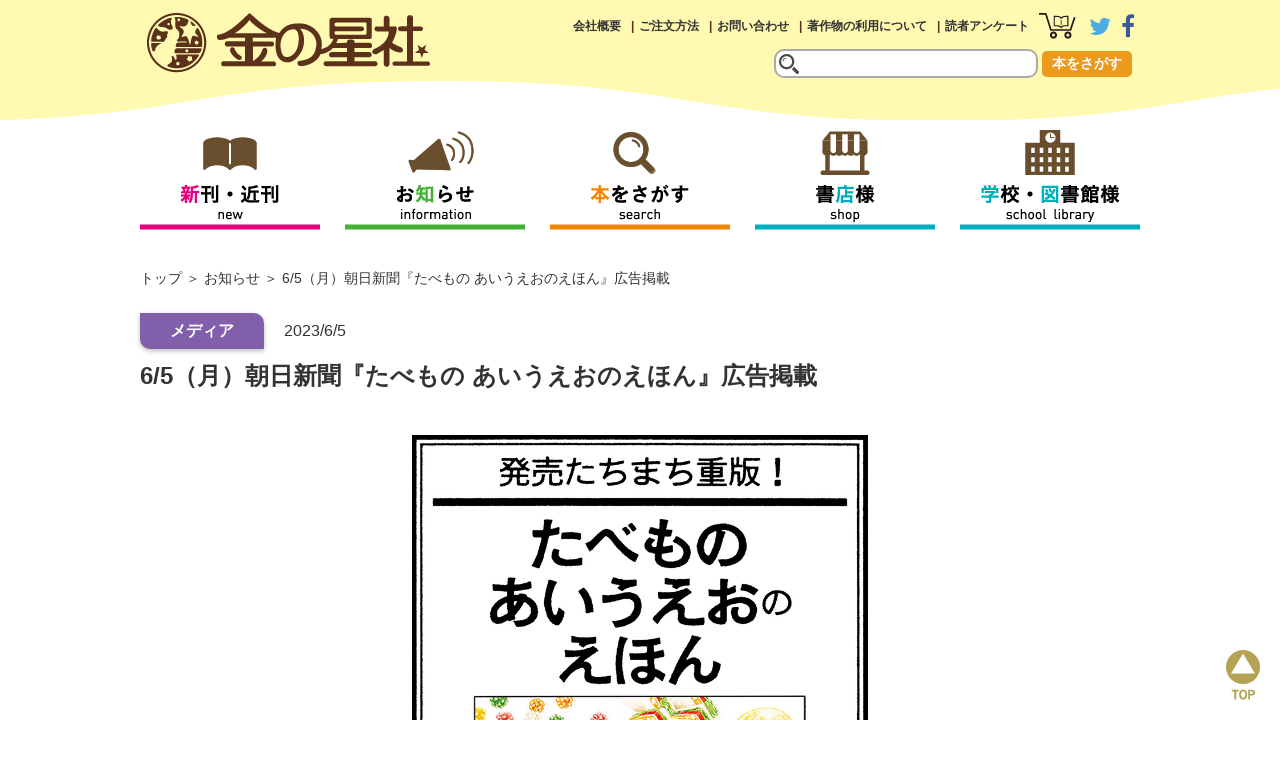

--- FILE ---
content_type: text/html; charset=UTF-8
request_url: https://www.kinnohoshi.co.jp/information/detail.php?id=1535
body_size: 12869
content:
<!doctype html>
<html lang="ja">
<head>

<!-- Google tag (gtag.js) -->
<script async src="https://www.googletagmanager.com/gtag/js?id=G-09EMY6NR8E"></script>
<script>
  window.dataLayer = window.dataLayer || [];
  function gtag(){dataLayer.push(arguments);}
  gtag('js', new Date());

  gtag('config', 'G-09EMY6NR8E');
</script>
<meta charset="utf-8">
<meta http-equiv="x-ua-compatible" content="ie=edge,chrome=1"> 
<meta name="format-detection" content="telephone=no">

<meta name="viewport" content="width=device-width,user-scalable=no,maximum-scale=1">
<meta property="og:site_name" content="金の星社">
<meta property="og:type" content="website">
<meta property="og:url" content="//www.kinnohoshi.co.jp/information/detail.php?id=1535">
<meta property="og:title" content="6/5（月）朝日新聞『たべもの あいうえおのえほん』広告掲載 - 金の星社">
<meta property="og:description" content="6/5（月）朝日新聞『たべもの あいうえおのえほん』広告掲載">
<meta property="og:image" content="//www.kinnohoshi.co.jp/data/oshirase_imgs_s/001535.jpg">
<meta name="twitter:card" content="summary">
<meta name="twitter:url" content="//www.kinnohoshi.co.jp/information/detail.php?id=1535">
<meta name="twitter:title" content="6/5（月）朝日新聞『たべもの あいうえおのえほん』広告掲載 - 金の星社">
<meta name="twitter:description" content="6/5（月）朝日新聞『たべもの あいうえおのえほん』広告掲載">
<meta name="twitter:image" content="//www.kinnohoshi.co.jp/data/oshirase_imgs_s/001535.jpg">

<!--[if lt IE 9]>
<script src="//html5shiv.googlecode.com/svn/trunk/html5.js"></script>
<![endif]-->

<link rel="stylesheet" href="/common/css/style.css?20251112103019">
<link rel="stylesheet" href="/common/css/smart.css?20251112103019">
<link rel="stylesheet" href="css/information.css">
<link rel="stylesheet" href="css/information_s.css">

<link rel="stylesheet" href="//maxcdn.bootstrapcdn.com/font-awesome/4.7.0/css/font-awesome.min.css" integrity="sha384-wvfXpqpZZVQGK6TAh5PVlGOfQNHSoD2xbE+QkPxCAFlNEevoEH3Sl0sibVcOQVnN" crossorigin="anonymous">
<link rel="stylesheet" href="/common/js/drawer/drawer.min.css">

<link rel="shortcut icon" href="/common/img/favicon.ico">
<link rel="apple-touch-icon" href="/common/img/apple-touch-icon.png">

<title>6/5（月）朝日新聞『たべもの あいうえおのえほん』広告掲載 - 金の星社</title>
<meta name="keywords" content="絵本,図書,金の星社">
<meta name="description" content="6/5（月）朝日新聞『たべもの あいうえおのえほん』広告掲載">

</head>

<body class="drawer drawer--right">
<div id="wrapper">
  <div role="banner">
    <button type="button" class="drawer-toggle drawer-hamburger">
      <span class="sr-only">toggle navigation</span>
      <span class="drawer-hamburger-icon"></span>
    </button>
    <nav class="drawer-nav" role="navigation">
      <ul class="drawer-menu">
        <li><a class="drawer-menu-item" href="/search/newbook.php">新刊・近刊</a></li>
        <li><a class="drawer-menu-item" href="/information/" >お知らせ</a></li>
        <li><a class="drawer-menu-item" href="/search/">本をさがす</a></li>
        <li><a class="drawer-menu-item" href="/bookstore/">書店様</a></li>
        <li><a class="drawer-menu-item" href="/library/">学校・図書館様</a></li>
        <li><a class="drawer-menu-item" href="/company/">会社概要</a></li>
        <li><a class="drawer-menu-item" href="/search/howtobuy.php">ご注文方法</a></li>
        <li><a class="drawer-menu-item" href="/inquiry/">お問い合わせ</a></li>
        <li><a class="drawer-menu-item" href="/copyright/">著作物の利用について</a></li>
        <li><a class="drawer-menu-item" href="/inquiry/enquete/">読者アンケート</a></li>
      </ul>
    </nav>
  </div>
  <header>
    <div class="inner">
      <h1><a href="//www.kinnohoshi.co.jp"><img src="/common/img/logo.png" alt="金の星社"></a></h1>
      <nav class="pc-sub">
        <ul>
          <li><a href="/company/">会社概要</a></li>
          <li><a href="/search/howtobuy.php">ご注文方法</a></li>
          <li><a href="/inquiry/">お問い合わせ</a></li>
          <li><a href="/copyright/">著作物の利用について</a></li>
          <li><a href="/inquiry/enquete/">読者アンケート</a></li>
          <li class="icon"><a href="/search/cart.php"><img src="/common/img/btn_head_cart.png" alt="カートを見る"></a></li>
          <li class="icon"><a href="https://twitter.com/kinnohoshi" target="_blank"><i class="fa fa-twitter fa-2x fa-twitter-color" aria-hidden="true"></i></a></li>
          <li class="icon"><a href="https://www.facebook.com/kinnohoshisha/" target="_blank"><i class="fa fa-facebook fa-2x  fa-facebook-color" aria-hidden="true"></i></a></li>
        </ul>
      </nav>
      <form action="/search/result.php" method="get" class="header-search">
        <input type="text" name="keyword" maxlength="100" value="">
        <button type="submit" value="send">本をさがす</button>
      </form>
    </div>
  </header>
  <nav class="pc-global" >
    <ul id="fixedBox">
      <li><a href="/search/newbook.php"><img src="/common/img/btn_global_menu01.png" alt="新刊・近刊"></a></li>
      <li><a href="/information/"><img src="/common/img/btn_global_menu02.png" alt="お知らせ"></a></li>
      <li><a href="/search/"><img src="/common/img/btn_global_menu03.png" alt="本をさがす"></a></li>
      <li><a href="/bookstore/"><img src="/common/img/btn_global_menu04.png" alt="書店様"></a></li>
      <li><a href="/library/"><img src="/common/img/btn_global_menu05.png" alt="学校・図書館様"></a></li>
    </ul>
  </nav>
  <div class="smrtonly">
    <form action="/search/result.php" class="smf-search">
      <input type="text" name="keyword" maxlength="100" value="">
        <button type="submit" value="send">本をさがす</button>
    </form>
  </div>
  <main id="information-detail" role="information-detail">
    <ul class="breadcrumb">
      <li><a href="/">トップ</a></li>
      <li><a href="/information/">お知らせ</a></li>
      <li>6/5（月）朝日新聞『たべもの あいうえおのえほん』広告掲載</li>
    </ul>
    <div class="information-main">
      <span class="icon3">メディア</span>
      <em class="date">2023/6/5</em>
      <h1>6/5（月）朝日新聞『たべもの あいうえおのえほん』広告掲載</h1>
      <p class="img"><img src="../data/oshirase_imgs/001535.jpg" alt="6/5（月）朝日新聞『たべもの あいうえおのえほん』広告掲載"></p>
      <div class="txt">6/5（月）朝日新聞に<a href="/search/info.php?isbn=9784323035567">『たべもの あいうえおのえほん』</a>の広告が掲載されました。</div>
      <div class="share-buttons">
        <a class="share-button" style="background: #3b5998" href="https://www.facebook.com/sharer/sharer.php?u=http%3A%2F%2Fwww.kinnohoshi.co.jp%2Finformation%2Fdetail.php?id=1535"><img src="../common/img/btn_sns_facebook.png" width="18" height="18" alt="Facebook"></a>
        <a class="share-button" style="background: #55acee" href="https://twitter.com/share?text=6/5（月）朝日新聞『たべもの あいうえおのえほん』広告掲載&url=http%3A%2F%2Fwww.kinnohoshi.co.jp%2Finformation%2Fdetail.php?id=1535"><img src="../common/img/btn_sns_twitter.png" width="24" height="24" alt="Twitter"></a>
        <a class="share-button" style="box-shadow: none" href="https://plus.google.com/share?url=http%3A%2F%2Fwww.kinnohoshi.co.jp%2Finformation%2Fdetail.php?id=1535"><img src="../common/img/btn_sns_google.png" width="45" height="45" alt="Share on Google+"></a>
        <a class="share-button" style="" href="http://line.me/R/msg/text/?http%3A%2F%2Fwww.kinnohoshi.co.jp%2Finformation%2Fdetail.php?id=1535"><img src="../common/img/btn_sns_line.png" width="40" height="40" alt="LINE it!"></a>
      </div>
    </div>
    <div class="information-sub">
      <div class="information">
        <h2 class="mds">関連商品</h2>
        <ul class="book-list">
        <li class="">
          <p class="img"><a href="/search/info.php?isbn=9784323035567"><img src="/data/book_imgs_s/9784323035567.jpg" alt="たべもの あいうえおのえほん"></a></p>
          <h3><a href="/search/info.php?isbn=9784323035567">たべもの あいうえおのえほん</a></h3>
          <p class="author"><a href="/search/result.php?author=%E8%8B%85%E7%94%B0%E6%BE%84%E5%AD%90">苅田澄子</a> 文／<a href="/search/result.php?author=%E3%81%84%E3%82%8F%E3%81%95%E3%81%8D%E3%81%BE%E3%82%86%E3%81%93">いわさきまゆこ</a> 絵</p>
          <p class="grade">
            <span class="B">幼児から </span>
          </p>
          <p class="spec">ISBN978-4-323-03556-7 / 23.6×23.5cm / 96ページ / 初版2023年3月</p>
          <p class="price">定価<span>2,310円</span> (本体2,100円+税)<em class="status0">在庫あり</em><em class="ebook">電子書籍あり</em></p>
        </li>
        </ul>
      </div>
    </div>
  </main>
  <footer>
    <div class="inner">
      <p id="page-top"><a href="#page_top">page top</a></p>
      <nav>
        <ul>
          <li>
            <ul>
              <li class="md"><a href="/search/newbook.php">新刊・近刊案内</a></li>
              <li class="md"><a href="/information/">お知らせ</a></li>
              <li class="md"><a href="/search/">本をさがす</a></li>
              <li class="md"><a href="/special/bookclub/">ブッククラブ</a></li>
            </ul>
          </li>
          <li>
            <ul>
              <li class="md"><a href="/bookstore/">書店様</a></li>
              <li class="md"><a href="/library/">学校図書館様</a></li>
              <li class="md"><a href="/search/howtobuy.php">ご注文方法</a></li>
              <li class="md"><a href="/inquiry/enquete/">読者アンケート</a></li>
            </ul>
          </li>
          <li>
            <label class="foottitle" for="box1">会社案内</label>
            <input type="checkbox" id="box1">
            <ul class="toggle">
              <li><a href="/company/">会社案内</a></li>
              <li><a href="/company/#company-info">会社概要</a></li>
              <li><a href="/company/#access-map">アクセスマップ</a></li>
              <li><a href="/company/history.php">沿革</a></li>
              <li><a href="/company/recruit.php">採用情報</a></li>
              <li><a href="/company/guideline.php">利用規約</a></li>
              <li><a href="/company/policy.php">個人情報について</a></li>
            </ul>
          </li>
          <li>
            <label class="foottitle" for="box2">お問い合わせ</label>
            <input type="checkbox" id="box2">
            <ul class="toggle">
              <li><a href="/inquiry/">お問い合わせ</a></li>
              <li><a href="/inquiry/catalog/">目録請求</a></li>
              <li><a href="/inquiry/contact/">その他のお問い合わせ</a></li>
            </ul>
          </li>
          <li>
            <ul>
              <li class="md"><a href="/copyright/">著作物の利用について</a></li>
              <li class="md"><a href="/link/">リンク</a></li>
              <li class="md"><a href="/sitemap/">サイトマップ</a></li>
            </ul>
          </li>
        </ul>
      </nav>
      <p class="logo-illust"><a href="/"><img src="/common/img/logo_lrg.png" alt="株式会社金の星社"></a></p>
      <ul class="footer-bnr">
        <li><a href="https://twitter.com/kinnohoshi" target="_blank"><i class="fa fa-twitter fa-3x fa-twitter-color-ft" aria-hidden="true"></i></a></li>
        <li><a href="https://www.facebook.com/kinnohoshisha/" target="_blank"><i class="fa fa-facebook fa-3x fa-facebook-color-ft" aria-hidden="true"></i></a></li>
      </ul>
      <small>Copyright (c) 2025 Kinnohoshi Co,Ltd.</small>
    </div>
  </footer>
</div>

<script src="//ajax.googleapis.com/ajax/libs/jquery/2.1.0/jquery.min.js"></script>
<script src="/common/js/drawer/iscroll.js"></script>
<script src="/common/js/drawer/drawer.min.js"></script>
<script>
//drawer
$(document).ready(function() {
  $('.drawer').drawer();
});
</script>
<script src="/common/js/jquery.pagetop.js"></script>
<script>
//navigation-fixed
$(function() {
	var nav = $('#fixedBox'),
	offset = nav.offset();
	$(window).scroll(function () {
		var w = $(window).width();
		if (480 < w) {
			if($(window).scrollTop() > offset.top) {
				nav.addClass('fixed');
				$("main").css("margin-top","130px");
			} else {
				nav.removeClass('fixed');
				$("main").css("margin-top","10px");
			}
		}
	});
});

//fadein
$(function() {
	$('main').hide().fadeIn('fast');
});
</script>


</body>
</html>


--- FILE ---
content_type: text/css
request_url: https://www.kinnohoshi.co.jp/common/css/style.css?20251112103019
body_size: 21626
content:
@charset "UTF-8";

/* -------------- Resetting Again Base CSS Start -------------- */

/* http://meyerweb.com/eric/tools/css/reset/ 
   v2.0 | 20110126
   License: none (public domain)
*/

html, body, div, span, applet, object, iframe,
h1, h2, h3, h4, h5, h6, p, blockquote, pre,
a, abbr, acronym, address, big, cite, code,
del, dfn, em, img, ins, kbd, q, s, samp,
small, strike, strong, sub, sup, tt, var,
b, u, i, center,
dl, dt, dd, ol, ul, li,
fieldset, form, label, legend,
table, caption, tbody, tfoot, thead, tr, th, td,
article, aside, canvas, details, embed, 
figure, figcaption, footer, header, hgroup, main,
menu, nav, output, ruby, section, summary,
time, mark, audio, video {
	margin: 0;
	padding: 0;
	border: 0;
	font-size: 100%;
	font: inherit;
	vertical-align: baseline;
}
/* HTML5 display-role reset for older browsers */
article, aside, details, figcaption, figure, 
footer, header, hgroup, main, menu, nav, section {
	display: block;
}
body {
	line-height: 1;
}
ol, ul {
	list-style: none;
}
blockquote, q {
	quotes: none;
}
blockquote:before, blockquote:after,
q:before, q:after {
	content: '';
	content: none;
}
table {
	border-collapse: collapse;
	border-spacing: 0;
}

/* -------------- Resetting Again Base CSS End -------------- */

.clearfix {
	overflow: hidden;
}

* html .clearfix {
	zoom: 1;
}

/* ------------------------------ body wrapper ------------------------------ */

body {
/*	font-family:'ヒラギノ角ゴ Pro W3','Hiragino Kaku Gothic Pro','メイリオ',Meiryo,'ＭＳ Ｐゴシック',sans-serif; */
	font-family:"游ゴシック Medium",YuGothic,YuGothicM,"Hiragino Kaku Gothic ProN","Hiragino Kaku Gothic Pro",メイリオ,Meiryo,sans-serif;
	font-size: 16px;
	color: #333;
}

a {
	color: #333;
	text-decoration: none;
}

a:hover {
	color: #ff6600;
	text-decoration: underline;
	opacity: 0.7;
}

img {
	box-sizing:border-box;
}

#wrapper {
	width: auto;
}

div.inner,
main {
	margin: 0 auto;
	width: 1000px;
}

div.pure-container label {
	display: none;
	border: 1px solid #FFF;
	border-radius: 3px;
	width: 60px;
	height: 60px;
}

span.pure-toggle-icon {
	display:block;
	background:#FFF;
}

div.pure-drawer {
	background:#FFF;
	margin: 0;
}

div.pure-drawer ul {
	margin: 80px 0 0 0;
}

div.pure-drawer ul li {
	border: 1px solid;
	padding: 20px;
}

.pure-toggle-label .pure-toggle-icon,
.pure-toggle-label .pure-toggle-icon:before,
.pure-toggle-label .pure-toggle-icon:after {
  background-color: #999;
}
.pure-toggle-label:hover .pure-toggle-icon,
.pure-toggle-label:hover .pure-toggle-icon:before,
.pure-toggle-label:hover .pure-toggle-icon:after {
  background-color: #00bfff;
}

p.read {
	padding: 20px 0;
}

br.pc{
    display: block;
}

br.smf{
    display: none;
}

/* ------------------------------ ヘッダー ------------------------------ */

header {
	color: #5b3219;
	background: url(../img/bg_wave.png) repeat-x;
	background-position: top center;
	height: 120px;
}

header.s2 {
	color: #5b3219;
	background: url(../img/bg_header.png) repeat-x;
	height: 120px;
}

header div.inner {
	height: 120px;
	overflow: hidden;
}

header.s2 div.inner {
	background: #fff url(../img/bg_wave.png) repeat-x;
	height: 120px;
	overflow: hidden;
}

header h1 {
	float: left;
	margin-top: 10px;
	width: 330px;
}

nav.pc-sub {
	float: right;
	margin-top: 10px;
	width: 650px;
}

nav.pc-sub ul {
	font-size: 12px;
	font-weight: bold;
	display: -webkit-flex;
	display: flex;
	-webkit-justify-content: flex-end;
	justify-content: flex-end;
	-webkit-align-items: center;
	align-items: center;
}

nav.pc-sub ul li {
	padding: 0 5px;
}

nav.pc-sub ul li:before {
	content: "|";
	padding-right: 5px;
}

nav.pc-sub ul li:first-child:before {
	content: none;
}

nav.pc-sub ul li.icon:before {
	content: none;
}

form.header-search {
	float: right;
	text-align: right;
	padding-right: 0.5em;
	width: 650px;
}

form.header-search input {
	background: url(../img/icon_search.svg) no-repeat #fff;
	background-size: 20px;
	background-position: 3px 3px;
	border: 2px solid #aaa;
	border-radius: 10px;
	margin-top: 0.5em;
	padding: 5px;
	width: 250px;
	height: 15px;
	text-indent: 2em;
}

form.header-search button {
	border: none;
	text-transform: uppercase;
	color: #fff;
	cursor: pointer;
	border-radius: 5px;
	font-size: 14px;
	font-weight: bold;
	padding: 4px 10px;
	background: #eb9a1b;
}

form.header-search button:hover {
	opacity: 0.7;
}

.drawer-nav {
	display: none;
}

button.drawer-toggle {
	display: none;
}

.fa-twitter-color {
	color: #4cace2;
}

.fa-facebook-color {
	color: #3b5998;
}

div.smrtonly {
	display: none;
}

/* ------------------------------ グローバルナビゲーション ------------------------------ */

nav.pc-global {
	margin: 0 auto 10px auto;
	width: 1000px;
}

nav.pc-global ul {
	margin: 0 auto;
	width: 1000px;
	padding-top: 10px;
	padding-bottom: 10px;
	display: -webkit-flex;
	display: flex;
	-webkit-justify-content: space-between;
	justify-content: space-between;
}

nav.pc-global ul li {

}

.fixed {
	position: fixed;
	top: 0;
	z-index: 9999;
	background-color: #fff;
}


/* ------------------------------ h1見出し ------------------------------ */

main#top h1 {
	overflow: hidden;
}

main#top h1 a {
	color: #fff;
	display: block;
	font-size: 16px;
	float: right;
	margin-right: 1em;
	padding: 0;
	text-align: right;
	width: 200px;
	text-indent: 0.5em;
}

main#top h1 a:hover {
	color: #ffc;
	opacity: 1;
	text-decoration: none;
}

main#top h1 a i {
	color: #fff;
}

main#top h1 a:hover i {
	color: #ffffcc;
}

h1.mds-newbook,
h1.mds-information,
h1.mds-pickup,
h1.mds-ranking,
h1.mds-search,
h1.mds-special,
h1.mds-bookstore,
h1.mds-library,
h1.mds-etc,
h1.mds-bclub,
h1.mds-digital {
	box-shadow: 0 2px 5px rgba(0,0,0,0.26);
	border-radius: 3px;
	color: #fff;
	font-size: 24px;
	font-weight: bold;
	width: auto;
	height: 50px;
	line-height: 50px;
	vertical-align: middle;
	text-indent: 100px;
}

h1.mds-newbook {
	background: url(../img/mds_newbook.png) no-repeat #ec79a5;
}

h1.mds-information {
	background: url(../img/mds_information.png) no-repeat #8dc556;
}

h1.mds-pickup,
h1.mds-ranking {
	background: url(../img/mds_pickup.png) no-repeat #915da3;
	text-indent: 50px;
}

h1.mds-search {
	background: url(../img/mds_search.png) no-repeat #F08300;
	text-indent: 70px;
}
h1.mds-special,
h1.mds-digital {
	background: url(../img/mds_special.png) no-repeat #beb098;
	text-indent: 70px;
}

h1.mds-bookstore {
	background: url(../img/mds_bookstore.png) no-repeat #00AEBB;
	text-indent: 70px;
}

h1.mds-library {
	background: url(../img/mds_library.png) no-repeat #00AEBB;
	text-indent: 70px;
}

h1.mds-etc,
h1.mds-bclub {
	background: url(../img/mds_etc.png) no-repeat #694e2e; 
	text-indent: 70px;
}


/* ------------------------------ h2見出し（共通） ------------------------------ */

h2.mds {
	font-size: 18px;
	font-weight: bold;
	line-height: 1.2;
/*	text-indent: 0.5em; */
	padding-left: 0.5em;
	border-left: 5px solid #333;
	margin-bottom: 1em;
}

h2.mds-nb {
	font-size: 18px;
	font-weight: bold;
	line-height: 1.2;
	padding-left: 0;
	margin-bottom: 1em;
}

h2.mds-tb {
	font-size: 18px;
	font-weight: bold;
	line-height: 1.2;
	padding-left: 0.5em;
	border-left: 5px solid #333;
	margin: 2em 0 1em 0;
}

/* ------------------------------ パンくずリスト ------------------------------ */

ul.breadcrumb {
	font-size: 14px;
	margin: 2em 0;
}

ul.breadcrumb li {
	display: inline-block;
}

ul.breadcrumb li:before {
	content: " ＞ ";
}

ul.breadcrumb li:first-child:before {
	content: none;
}

/* ------------------------------ 共通お知らせ一覧 ------------------------------ */

ul.information-list li {
	margin: 2em 0;
	line-height: 1.6;
	overflow: hidden;
}

ul.information-list li p.img {
	width: 200px;
	height: 200px;
	line-height: 200px;
	text-align: center;
	vertical-align: middle;
	float: left;
}

ul.information-list li p.img img {
	max-width: 200px;
	max-height: 200px;
	vertical-align: middle;
}

ul.information-list li span {
	display: inline-block;
	font-size: 12px;
	font-weight: bold;
	color: #fff;
	padding: 5px 30px;
	border-radius: 0 10px 0 10px;
	margin-left: 30px;
	box-shadow: 0 2px 5px rgba(0,0,0,0.26);
}

ul.information-list li em {
	display: inline-block;
	font-size: 12px;
	line-height: 22px;
	padding-left: 1em;
	padding-top: 10px;
	vertical-align: bottom;
}

ul.information-list li span.icon1 { background: #8fbf12; }
ul.information-list li span.icon2 { background: #e39649; }
ul.information-list li span.icon3 { background: #825faa; }
ul.information-list li span.icon4 { background: #aaa; }
ul.information-list li span.icon5 { background: #006699; }
ul.information-list li span.icon6 { background: #aaa; }
ul.information-list li span.icon7 { background: #aaa; }
ul.information-list li span.icon8 { background: #8f5ba2; }
ul.information-list li span.icon10 { background: #aaa; }
ul.information-list li span.icon40 { background: #aaa; }
ul.information-list li span.icon41 { background: #aaa; }
ul.information-list li span.icon98 { background: #aaa; }
ul.information-list li span.icon99 { background: #aaa; }

ul.information-list li h2,
ul.information-list li h3 {
	font-size: 16px;
	font-weight: bold;
	line-height: 1.4;
	margin-top: 1em;
	margin-left: 220px;
	padding: 0 0.5em;
}

ul.information-list li h3 em {
	color: #ff0000;
	font-weight: bold;
}

ul.information-list li p.txt {
	font-size: 16px;
	line-height: 1.6;
	margin-top: 0.5em;
	margin-left: 220px;
	padding: 0 0.5em;
}

ul.information-list li div.detail {
	font-size: 16px;
	line-height: 1.6;
	margin-top: 0.5em;
	margin-left: 220px;
	padding: 0 0.5em;
}

/* ------------------------------ 共通商品一覧 ------------------------------ */

ul.book-list li {
	margin: 2em 0;
	line-height: 1.6;
	overflow: hidden;
}

ul.book-list li p {
	font-size: 14px;
	margin-left: 220px;
}

ul.book-list li p.img {
	width: 200px;
	height: 200px;
	line-height: 200px;
	margin-left: 0;
	text-align: center;
	vertical-align: middle;
	float: left;
}

ul.book-list li p.img img {
	max-width: 200px;
	max-height: 200px;
	vertical-align: middle;
	border: 1px solid #ccc;
}

ul.book-list li p.img img.no-border {
	border: none;
}

ul.book-list li h2,
ul.book-list li h3 {
	font-size: 18px;
	font-weight: bold;
	margin-left: 220px;
}

ul.book-list p.author {
	margin-top: 1em;
}

ul.book-list p.genre {
	margin-bottom: 0.5em;
}

ul.book-list p.genre span {
	background: #ddd;
	border-radius: 2px;
	font-size: 12px;
	display: inline-block;
	margin-right: 0.5em;
	padding: 3px 5px;
}

ul.book-list p.genre span.A { background: #abc; }
ul.book-list p.genre span.B { background: #abc; }
ul.book-list p.genre span.C { background: #abc; }
ul.book-list p.genre span.D { background: #abc; }
ul.book-list p.genre span.E { background: #abc; }
ul.book-list p.genre span.F { background: #abc; }
ul.book-list p.genre span.G { background: #abc; }
ul.book-list p.genre span.H { background: #abc; }
ul.book-list p.genre span.X { background: #abc; }
ul.book-list p.genre span.Z { background: #abc; }

ul.book-list p.grade {
	margin-top: 1em;
}

ul.book-list p.grade span {
	background: #ddd;
	border-radius: 2px;
	font-size: 12px;
	display: inline-block;
	margin-right: 0.5em;
	padding: 3px 5px;
}

ul.book-list p.grade span.A { background: #e8e7d3; }
ul.book-list p.grade span.B { background: #e9dfcf; }
ul.book-list p.grade span.C { background: #e8d3dc; }
ul.book-list p.grade span.D { background: #dbd0e2; }
ul.book-list p.grade span.E { background: #d3d0e2; }
ul.book-list p.grade span.F { background: #d0d9e2; }
ul.book-list p.grade span.G { background: #d2e2e3; }
ul.book-list p.grade span.H { background: #d2e3d7; }
ul.book-list p.grade span.Z { background: #dbe3d2; }

ul.book-list p.spec {
	margin-top: 1em;
}

ul.book-list p.price {
	margin-top: 1em;
	font-size: 14px;
}

ul.book-list p.price span {
	font-size: 16px;
	font-weight: bold;

}

ul.book-list p.price em {
	background: #aaa;
	border-radius: 10px;
	font-size: 12px;
	font-weight: bold;
	color: #fff;
	display: inline-block;
	margin-left: 1em;
	padding: 3px 20px;
}

ul.book-list p.price em.status0 { background: #abc; }
ul.book-list p.price em.status1 { background: #abc; }
ul.book-list p.price em.status2 { background: #abc; }
ul.book-list p.price em.status3 { background: #abc; }
ul.book-list p.price em.status4 { background: #abc; }
ul.book-list p.price em.status5 { background: #abc; }
ul.book-list p.price em.status6 { background: #abc; }
ul.book-list p.price em.status7 { background: #abc; }
ul.book-list p.price em.status8 { background: #abc; }
ul.book-list p.price em.status9 { background: #abc; }

ul.book-list li.ranking {
	position: relative;
}

ul.book-list li.ranking p.series,
ul.book-list li.ranking p.author {
	padding-left: 50px;
}

ul.book-list li.ranking h2,
ul.book-list li.ranking h3 {
	padding-left: 50px;
}

ul.book-list li p.medal {
	position: absolute;
	top: 5px;
	left: 0;
}

ul.book-list li p.medal img {
	width: 40px;
}

ul.book-list li p.medal span {
	display: inline-block;
	background: #ccc;
	color: #fff;
	font-weight: bold;
	font-size: 20px;
	width: 30px;
	height: 30px;
	padding: 5px;
	border-radius: 10em;
	text-align: center;
	vertical-align: middle;
}

/* ------------------------------ 共通検索結果ステータス ------------------------------ */

ul.keyword-list {
	margin-top: 20px;
	padding: 0 20px;
}

ul.keyword-list li {
	line-height: 1.6;
}

p.result-count {
	margin-top: 20px;
	padding: 0 20px;
	line-height: 1.6;
}

p.result-count span {
	font-weight: bold;
}

/* ------------------------------ 共通ページ送り ------------------------------ */

nav.page-nav {
	margin: 40px 0;
	overflow: hidden;
}

nav.page-nav p.prev a,
nav.page-nav p.next a {
	border-radius: 3px;
	background: #ccc;
	width: 90px;
	padding: 10px 30px;
	text-align: center;
}

nav.page-nav p.prev a { float: left; }
nav.page-nav p.next a { float: right; }

nav.page-nav p.dpn a {
	visibility: hidden;
}

nav.page-nav ul {
	display: -webkit-flex;
	display: flex;
	-webkit-justify-content: center; /* Safari */
	justify-content: center;
}

nav.page-nav ul li a {
	display: block;
	border-radius: 3px;
	background: #eee;
	padding: 10px;
	margin: 0 8px;
	text-decoration: none;
}

nav.page-nav ul li.cnt {
	background: #eee;
	padding: 10px;
	margin: 0 8px;
	font-weight: bold;
}

/* ------------------------------ 共通フォーム一式 ------------------------------ */

/* カンマでまとめて指定しても効かない */
::-webkit-input-placeholder { color: #ccc; }
::-moz-placeholder { color: #ccc; }
:-moz-placeholder { color: #ccc; }
:-ms-input-placeholder { color: #ccc; }

input[type="text"],
input[type="password"],
input[type="tel"],
input[type="email"],
input[type="number"],
textarea, 
select {
	outline: none;
}

.default-form {
	margin-top: 40px;
}

.default-form p {
	margin: 1em 0;
	padding: 0 20px;
	line-height: 1.6;
}

.default-form p span {
	font-weight: bold;
}

.default-form dl {
	overflow: hidden;
}

.default-form dl dt {
	font-size: 16px;
	font-weight: bold;
	line-height: 1.6;
	text-align: right;
	margin-top: 0.5em;
	padding: 5px;
	padding-top: 1em;
	width: 250px;
	float: left;
	vertical-align: top;
}

/* ----20200813著作物の4------------ */

.default-form dl dt.rodoku{
    text-align: left;
	padding: 0;
    margin-left: 3em;
    width: 200px;
}
.default-form dl dt.rodoku p.biko{
    text-align: left;
    margin-left: 2px;
}

.default-form dl dt.rodoku p.chui{
    font-size: 13px;
    font-weight: normal;
    line-height: 1.35;
    text-align: left;
    text-indent: -1em;
    margin:-1em -1em 0 3em;
    padding: 0;
}

.default-form dl dt span {
	color: #ff0000;
	font-size: 0.7em;
}

.default-form dl dt span:before {
	content: "【";
}

.default-form dl dt span:after {
	content: "】";
}

.default-form dl dd {
	font-size: 16px;
	margin-left: 270px;
	margin-top: 0.5em;
	line-height: 3;
	padding: 5px;
}

.default-form dl dd span {
	display: inline-block;
	font-size: 14px;
	text-indent: 0.5em;
}

.default-form dl dd span:before {
	content: "※";
}

.default-form dl dd strong {
	color: #ff0000;
}

.default-form dl dd.question {
	border-top: 2px solid #eee;
	margin-left: 100px;
	margin-top: 40px;
}

.default-form dl dd.question em {
	display: block;
}

.default-form dl dd.question p {
	line-height: 2.8;
}

.default-form dl dd.question span {
	color: #ff0000;
	font-size: 0.7em;
	font-weight: bold;
}

.default-form dl dd.question span:before {
	content: "【";
}

.default-form dl dd.question span:after {
	content: "】";
}

.default-form dl dd label {
	display: inline-block;
	margin-right: 1em;
}

.default-form input[type=text], 
.default-form input[type=number], 
.default-form input[type=tel],
.default-form input[type=email] {
	border: 0;
	font-size: 16px;
	padding: 10px;
	border: solid 2px #ccc;
	width: 20em;
	border-radius: 5px;
	box-shadow: inner 0 0 4px rgba(0, 0, 0, 0.2);
}

.default-form input.em1 { width: 1em; }
.default-form input.em2 { width: 2em; }
.default-form input.em3 { width: 3em; }
.default-form input.em4 { width: 4em; }
.default-form input.em5 { width: 5em; }
.default-form input.em8 { width: 8em; }
.default-form input.em10 { width: 10em; }
.default-form input.em20 { width: 20em; }
.default-form input.em30 { width: 30em; }
.default-form input.p100 { width: 100%; }

.default-form textarea {
	border: 0;
	font-size: 16px;
	padding: 10px;
	border: solid 2px #ccc;
	width: 30em;
	height: 5em;
	border-radius: 5px;
	box-shadow: inner 0 0 4px rgba(0, 0, 0, 0.2);
}

.default-form textarea.hon {
    height: 3em;
}

.default-form textarea:focus,
.default-form input:focus {
	border: solid 2px #f8c180;
}

.default-form input[type=radio],
.default-form input[type=checkbox] {
	display: inline-block;
	transform: scale(1.4);
	border-radius: 3px;
	margin-right: 0.5em;
}

.default-form select {
	font-size: 16px;
	padding: 10px;
	border-radius: 5px;
	border: solid 2px #ccc;
}

.default-form button {
	border: none;
	margin: 1em 0 0 275px;
	text-transform: uppercase;
	color: #fff;
	cursor: pointer;
	border-radius: 3px;
	font-size: 16px;
	font-weight: bold;
	padding: 10px 40px;
	background: #eb9a1b;
}

.default-form button:hover {
	opacity: 0.7;
}

/* ------------------------------ 共通Aボタン ------------------------------ */

a.btn {
	background: #eb9a1b;
	color: #fff;
	font-weight: bold;
	text-decoration: none;
	border-radius: 5px;
	padding: 10px 20px;
	margin: 0;
	font-size: 16px;
	line-height: 1.6;
	text-align: center;
	display: inline-block;
}

a.btn:link,
a.btn:hover,
a.btn:visited {
	color: #fff;
}

/* ------------------------------ シェアボタン ------------------------------ */

.share-buttons {
	vertical-align: middle;
	line-height: 32px;
	font-size: 14px;
	background: #fff;
	margin: 0;
/*	text-align: center; */
	color: #000;
}

.share-buttons .share-button {
	display: inline-block;
	text-align: center;
	height: 40px;
	width: 40px;
	margin-right: 8px;
	position: relative;
	border-radius: 3px;
/*	box-shadow: 0 2px 3px 0 rgba(0, 0, 0, 0.3); */
	overflow: hidden;
}

.share-buttons .share-button img {
	position: absolute;
	top: 50%;
	left: 50%;
	transform: translate(-50%, -50%);
}

/* ------------------------------ バナーリスト ------------------------------ */

ul.banner-list {
	display: -webkit-flex;
	display: flex;
	-webkit-flex-wrap: wrap;
	flex-wrap: wrap;
	-webkit-justify-content: space-around;
	justify-content: space-around;
}

ul.banner-list li {
	text-align: center;
	padding-top: 20px;
}

ul.banner-list li img {
	width: 300px;
}

ul.banner-list::after  {
	display: block;
	content: "";
	width: 300px;
}

/* ------------------------------ フッター ------------------------------ */

footer {
	color: #5b3219;
	margin-top: 40px;
	font-size: 14px;
	background: #fff9b1;
	padding-bottom: 40px;
}

footer nav ul {
	display: -webkit-flex;
	display: flex;
	margin-top: 30px;
	-webkit-justify-content: center;
	justify-content: center;
}

footer nav ul li {
	padding: 0 15px;
}

footer nav ul li ul {
	display: block;
}

footer nav ul li ul li {
	line-height: 1.6;
}

footer nav ul li ul li.md {
	font-weight: bold;
	line-height: 2;
}

footer nav ul li ul li.md:before {
	content: "◆";
	font-size: 10px;
	padding-right: 0.2em;
}

footer ul.footer-bnr {
	display: -webkit-flex;
	display: flex;
	-webkit-justify-content: flex-end;
	justify-content: flex-end;
	margin: 30px 70px 30px auto;
}

footer ul.footer-bnr li {
	padding: 0 10px;
}

footer small {
	display: block;
	margin-bottom: 30px;;
	text-align: right;
}

.fa-twitter-color-ft {
	color: #5b3219;
}

.fa-facebook-color-ft {
	color: #5b3219;
}

p.logo-illust {
	display: none;
	text-align: center;
	margin: 30px 0 0 0;
}

p.logo-illust img {
	width: 100px;
}

/* ------------------------------ ページトップボタン ------------------------------ */

#page-top {
	position: fixed;
	bottom: 20px;
	right: 20px;
}

#page-top a {
	display: block;
	z-index: 999;
	text-indent: -9999px;
	width: 34px;
	height: 50px;
	background: url(../img/btn_pagetop.png);
}

#page-top a:hover {
	opacity: 0.7;
}

/* ------------------------------ フッタアコーディオン ------------------------------ */

.title{
	pointer-events: none;
}

.toggle{
	margin: 30px 0 0 0;
	padding: 0;
	height: all;
}

input:checked + .toggle{
	height: auto;
	padding: 0;
	margin: 0;
}

label {
	display: none;
}
footer input{
	display: none;
}

ul.toggle li:first-child {
	font-size: 14px;
	font-weight:bold;
}

ul.toggle li:first-child:before {
	content: "◆";
	font-size: 10px;
	padding-right: 0.2em;
}

ul.toggle li:nth-child(n+2) {
	margin: 0 15px;
}

/* ------------------------------ エラーページ ------------------------------ */

main.error {
	padding: 20px;
}




--- FILE ---
content_type: text/css
request_url: https://www.kinnohoshi.co.jp/common/css/smart.css?20251112103019
body_size: 10174
content:
@charset "UTF-8";
@media screen and (max-width: 50em) {

img {
	max-width: 100%;
	height: auto;
	width /***/:auto;
}

#container {
	width:100%;
}

/* スマホ用CSS ↓*/

div.inner,
main {
	width: auto;
}

div.pure-container label {
	display: block;
}

br.pc{
    display: none;
}
    
br.smf{
    display: block;
}


/* ------------------------------ ヘッダー ------------------------------ */

header {
	height: 90px;
	background: #fff9b1;
}

header div.inner {
	height: 80px;
	background: #fff9b1;
}
header div.inner > h1 {
	padding: 25px 0 0 5px ;
	margin: 0;
	width: 100%;

}
header h1 {
	margin-top: 40px;
	width: auto;
	background: #fff9b1;
	position: fixed;
	z-index: 1;
	height: 60px;
}

header h1 img {
	width: 180px;
}

header nav.pc-sub ul li:nth-child(1),
header nav.pc-sub ul li:nth-child(2),
header nav.pc-sub ul li:nth-child(3),
header nav.pc-sub ul li:nth-child(4),
header nav.pc-sub ul li:nth-child(5),
header nav.pc-sub ul li:nth-child(7) {
	display: none;
}
header nav.pc-sub ul li:nth-child(6) { /*カートマーク*/
	position: absolute;
	top: 0;
	right: 65px;
	background: #FFF;
	border-radius: 3px;
	border: 1px solid #fff9b1;
	margin: 10px;
	padding:15px 10px 5px 10px;
	height:40px;
	position: fixed;
	z-index: 1;
}

form.header-search {
	display: none;
}

main#top {
	margin-top: 10px;
}

/*----------検索ボックス-----------------*/

div.smrtonly {
	display: block;
	width: auto;
	padding: 10px;
	background: #e6e4ca;
	margin:0;
	overflow: hidden;
	text-align: center;
}

form.smf-search input {
	background: url(../img/icon_search.svg) no-repeat #fff;
	background-size: 20px;
	background-position: 3px 3px;
	border: 2px solid #aaa;
	border-radius: 10px;
	padding: 5px;
	width: 200px;
	height: 15px;
	text-indent: 2em;
}

form.smf-search button {
	border: none;
	text-transform: uppercase;
	color: #fff;
	cursor: pointer;
	border-radius: 5px;
	font-size: 14px;
	font-weight: bold;
	padding: 4px 10px;
	background: #eb9a1b;
}

form.smf-search button:hover {
	opacity: 0.7;
}

/* ------------------------------ ハンバーガーメニュー ------------------------------ */
.drawer-nav {
	display: block;
}

button.drawer-toggle {
	display: block;
}

button.drawer-hamburger {
	background: #FFF;
	border-radius: 3px;
	margin: 10px;
	border: 1px solid #fff9b1;
}
button.drawer-hamburger:hover {
	background: #FFF;
	border-radius: 3px;
	margin: 10px;
	opacity:0.7;
}

ul.drawer-menu {	
}

ul.drawer-menu li {
	border-bottom: 1px solid #EEE;
}

ul.drawer-menu a {
	padding: 15px;
	display: block;
	color: #694e2e;
	font-weight: bold;
}

ul.drawer-menu a:hover {
	color: #694e2e;
	opacity: 0.7;
	font-weight: bold;
	text-decoration: none;
}

ul.drawer-menu a:before {
	font-family: FontAwesome;
	padding: 0 10px 0 0;
	content: "\f152";
	color: #694e2e;
	font-size: 16px;
}

/* ------------------------------ h1見出し ------------------------------ */

main#top h1 a {
	font-size: 14px;
	margin-top: 3px;
	margin-right: .25em;
	width: auto;
}

h1.mds-newbook,
h1.mds-information,
h1.mds-pickup,
h1.mds-ranking,
h1.mds-search,
h1.mds-special,
h1.mds-bookstore,
h1.mds-library,
h1.mds-etc,
h1.mds-bclub,
h1.mds-digital {
	font-size: 20px;
	height: auto;
	line-height: 1.6;
	text-indent: 0;
	padding: 5px 5px 5px 10px;
	margin: 0 .5em;
	display: block;
}

h1.mds-newbook {
	background: #ec79a5;
	text-indent: 0;
}

h1.mds-information {
	background: #8dc556;
	text-indent: 0;
}

h1.mds-pickup,
h1.mds-ranking {
	background: #915da3;
	text-indent: 0;
}

h1.mds-search {
	background: #F08300;
	text-indent: 0;
}
h1.mds-special,
h1.mds-digital {
	background: #beb098;
	text-indent: 0;
}

h1.mds-bookstore {
	background: #00AEBB;
	text-indent: 0;
}

h1.mds-library {
	background: #00AEBB;
	text-indent: 0;
}

h1.mds-etc {
	background: #694e2e;
	text-indent: 0;
}

h1.mds-bclub {
	background: #f29b87;
	text-indent: 0;
}

h1.mds-digital { letter-spacing:-0.1em; }

/* ------------------------------ h2見出し（共通） ------------------------------ */

h2.mds {
	margin: 0 0 1em .5em;
}

h2.mds-tb {
	margin: 1.5em 0 1em .5em;
	padding-left: 1em;
	text-index: -1em;
}

/* ------------------------------ グローバルナビゲーション ------------------------------ */

nav.pc-global {
	display: none;
}

/* ------------------------------ 共通お知らせ一覧 ------------------------------ */

ul.information-list li p.img {
	width: 150px;
	height: 150px;
	line-height: 150px;
	margin: 0 5px 5px .5em;
}

ul.information-list li p.img img {
	max-width: 150px;
	max-height: 150px;
}

ul.information-list li span {
	margin-left: 0;
}

ul.information-list li em {
	padding-left: .5em;
}

ul.information-list li p.txt {
	margin: .5em 0 0 0 ;
}

ul.information-list li h2,
ul.information-list li h3 {
	font-size: 16px;
	font-weight: bold;
	line-height: 1.4;
	margin: 1em 0 0 0 ;
	padding: 0 0.5em;
}

/* ------------------------------ 共通商品一覧 ------------------------------ */

ul.book-list li {
	margin: 2em .5em;
}

ul.book-list li p {
	margin-left: 160px;
}

ul.book-list li p.img {
	width: 150px;
	height: 150px;
	line-height: 150px;
	margin: 0 5px 5px 0;
}

ul.book-list li p.img img {
	max-width: 150px;
	max-height: 150px;
}

ul.book-list li h2,
ul.book-list li h3 {
	margin-left: 160px;
}

ul.book-list p.author {
	margin-top: 0;
	margin-bottom: 0;
}

ul.book-list p.genre {
	margin-top: 0;
}

ul.book-list p.grade {
	margin-top: 0;
	margin-bottom: 0;
}

ul.book-list p.grade span {
	margin: .5em .5em 0 0;
}

ul.book-list p.price {
	margin-top: .5em;
}

ul.book-list p.price em {
	margin: 5px 0 0 0;
}

/* ------------------------------ 共通ページ送り ------------------------------ */

nav.page-nav {
	margin: 20px .5em;
}

nav.page-nav p.prev a,
nav.page-nav p.next a {
	font-size: 14px;
	width: auto;
	padding: 10px;
}

nav.page-nav ul {
	display: none;
	
}

nav.page-nav ul li:nth-child(n+3) {
	display: none;
}

/* ------------------------------ 共通フォーム一式 ------------------------------ */

.default-form {
	margin: 20px .5em 0 .5em;
}

.default-form p {
	padding: 0;
}

.default-form dl dt {
	text-align: left;
	margin-top: 10px;
	padding: 5px 10px;
	background: #EFEFEF;
	width: auto;
	float: none;
}

.default-form dl dd {
	width: auto;
	margin: 5px 0 20px 0;
	line-height: 1.6;
}

.default-form dl dd label {
	display: block;
	margin: .5em 1em .5em 0;
}

.default-form dl dd.question {
	margin-left: 0;
}

.default-form input[type=text], 
.default-form input[type=tel],
.default-form input[type=email] {
	width: 80%;
}

.default-form input.em30 { width: 15em; }

.default-form textarea {
	width: 18em;
}

.default-form select {
	width: 35%;
	margin: 0 0 5px 0;
}

.default-form button {
	width: 80%;
	margin: 1em 0 0 40px;
}

/* ------------------------------ シェアボタン ------------------------------ */

.share-buttons .share-button:first-child img {
	background: #3b5998;
	height: 20px;
	width: 20px;
}

/* ------------------------------ バナーリスト ------------------------------ */

ul.banner-list {
	display: block;
	margin: 0 .5em;
}

ul.banner-list li {
	padding-top: 10px;
}

ul.banner-list li:first-child {
	padding-top: 20px;
}

ul.banner-list li img {
	width: 100%;
}

/* ------------------------------ パンくずリスト ------------------------------ */

ul.breadcrumb {
	margin: 1em 0 1.5em .5em;
}

ul.breadcrumb li {
	line-height: 1.4;
}

/* ------------------------------ フッター ------------------------------ */
footer nav ul {
	-webkit-flex-direction: column;
	flex-direction: column;
	margin: 0;
	padding-top: 10px;
}

footer nav ul li {
	margin: 0;
}

footer nav ul li ul {
	padding: 0;
}

footer nav ul li ul li {
	padding: 10px;
	margin: 0 10px;
	border-radius: 3px;
	background: #fff;
	text-indent: 1.5em;
}

footer nav ul li ul li.md {
	margin-top: 10px;
	padding: 15px;
	text-indent: 0;
}

footer nav ul li ul li.md:before {
	content: none;
}

footer nav ul li ul li:hover {
	display: block;
	opacity: .7;
}

footer nav ul li ul li a {
	display: block;
	color: #5b3219;
}

footer nav ul li ul li a:hover {
	text-decoration: none;
}

footer nav ul li ul li.md a {
	font-weight: bold;
	font-size: 16px;
}

footer ul.footer-bnr {
	display: -webkit-flex;
	display: flex;
	-webkit-justify-content: center;
	justify-content: center;
	margin: 5px auto 20px auto;
}

footer ul.footer-bnr li {
	padding: 0 20px;
}

footer small {
	text-align: center;
	font-size: 11px;
	line-height: 1.6;
}

p.logo-illust {
	display: block;
	margin: 20px 0 0 0;
}

p.logo-illust img {
	padding: 20px 0 0 0;
}

/* ------------------------------ フッタアコーディオン ------------------------------ */

.foottitle{
	pointer-events: all;
}

ul.toggle{
	height: 0;
	padding: 0 8px;
	transition: .2s;
	margin-top: 0;
}

input:checked + ul.toggle{
	height: auto;
	padding: 0 8px 8px 8px;
}

label.foottitle {
	background: #FFF;
	margin: 10px 10px 0 10px;
	padding: 25px 15px;
	font-weight: bold;
	font-size: 16px;
	display:block;
	border-radius: 3px;
	cursor: pointer;
}

label.foottitle:hover {
	display: block;
	opacity: .7;
	color: #5b3219;
}

label.foottitle:after {
	content: "　▼";
	font-size: 8px;
	float:right;
}

ul.toggle li{
	border-radius: 3px;
	margin: 0 2px;
	padding: 10px 8px 10px 15px;
	line-height: 0;
	visibility: hidden;
	opacity: 0;
	transition: 
		padding .2s,
		line-height .2s,
		visibility .1s,
		opacity .1s;
}

input:checked + ul.toggle li{
	margin: 0 2px;
	padding: 10px 8px 10px 15px;
	line-height: 1.5;
	visibility: visible;
	opacity: 1;
}

ul.toggle li:first-child {
	font-weight:normal;
	margin-top: 0;
}

ul.toggle li:first-child:before {
	content: none;
}

ul.toggle li:nth-child(n+2) {
	margin: 0;
}

/* ----20200813著作物の4------------ */
    
.default-form dl dt.rodoku{
	text-align: left;
	margin-top: 10px;
    margin-left: 0;
	padding: 0 10px 5px;
	background: #EFEFEF;
	width: auto;
	float: none;
}

.default-form dl dt.rodoku p.biko{
    text-align: left;
    margin-left: 2px;
}

.default-form dl dt.rodoku p.chui{
    font-size: 13px;
    font-weight: normal;
    line-height: 1.35;
    text-align: left;
    text-indent: -1em;
    margin:-1em -1em 0 0;
    padding: 0;
}
    
/* スマホ用CSS ↑*/

}


--- FILE ---
content_type: text/css
request_url: https://www.kinnohoshi.co.jp/information/css/information.css
body_size: 3127
content:
@charset "UTF-8";

/* ------------------------------ info ------------------------------ */

main {
	
}

/* ------------------------------ お知らせ一覧 ------------------------------ */

div.information-nav {
	overflow: hidden;
}

div.information-nav p {
	width: 60%;
	float: left;
}

div.information-nav form {
	width: 30%;
	margin: 25px 20px 0 0;
	text-align: right;
	float: right;
}


/* ------------------------------ お知らせ詳細 ------------------------------ */

div.information-main {

}

div.information-main span {
	display: inline-block;
	font-size: 16px;
	font-weight: bold;
	color: #fff;
	padding: 10px 30px;
	border-radius: 0 10px 0 10px;
	box-shadow: 0 2px 5px rgba(0,0,0,0.26);
	margin-bottom: 0.5em;
}

div.information-main span.icon1 { background: #8fbf12; }
div.information-main span.icon2 { background: #e39649; }
div.information-main span.icon3 { background: #825faa; }
div.information-main span.icon4 { background: #aaa; }
div.information-main span.icon5 { background: #006699; }
div.information-main span.icon6 { background: #ff6e6e; }
div.information-main span.icon7 { background: #aaa; }
div.information-main span.icon8 { background: #8f5ba2; }
div.information-main span.icon10 { background: #38afbb; }
div.information-main span.icon11 { background: #38afbb; }
div.information-main span.icon40 { background: #38afbb; }
div.information-main span.icon41 { background: #38afbb; }
div.information-main span.icon90 { background: #aaa; }

div.information-main em {
	padding-left: 1em;
	padding-top: 24px;
	text-align: right;
}

div.information-main h1 {
	font-size: 24px;
	font-weight: bold;
	line-height: 1.6;
	margin-bottom: 40px;
}

div.information-main h1 em {
	font-size: 18px;
	font-weight: bold;
	color: #ff0000;
}

div.information-main p.img {
	margin-bottom: 40px;
	text-align: center;
}

div.information-main p.img img {
	max-width: 1000px;
	max-height: 1000px;
}

div.information-main div.txt {
	margin: 20px 0 40px 0;
	font-size: 16px;
	line-height: 1.6;
}

div.information-main div.txt p {
	padding: 1em 0;
}

div.information-main div.txt strong {
	font-weight: bold;
}

div.information-main div.txt a {
	color:#252e98;
}

div.information-main div.txt a:hover {
	color: #ff6600;
	text-decoration: underline;
	opacity: 0.7;
}

/* ------------------------------ 付属情報 ------------------------------ */

div.information-sub div,
div.information-relation div {
	margin-top: 40px;
	padding: 20px 50px;
	border: 1px solid #ccc;
	border-radius: 3px;
	box-shadow: 0 2px 5px rgba(0,0,0,0.26);
}

div.information-sub div h3 {
	font-size: 16px;
	font-weight: bold;
	line-height: 1.6;
	margin-top: 1em;
}

div.information-sub div p {
	line-height: 1.6;
}

/* ------------------------------ 個別設定 ------------------------------ */


div.news-subbox-cnr { /* 枠付きセンター表示 */
	border:1px solid #ddd;
	margin: 30px 0;
	padding: 2em;
	text-align: center;
	width: 60%;
}

div.news-subbox-cnt{ /* 枠なしセンター表示 */
	margin: 40px 0 0;
	text-align: center;
}
div.news-subbox-cnt h3{
	text-align:center;
	font-size:18px;
	line-height:1.6;
	margin-bottom: 30px;
}


--- FILE ---
content_type: text/css
request_url: https://www.kinnohoshi.co.jp/information/css/information_s.css
body_size: 1350
content:
@charset "UTF-8";
@media screen and (max-width: 50em) {


/* スマホ用CSS ↓*/


/* ------------------------------ お知らせ一覧 ------------------------------ */


div.information-nav p {
	width: auto;
	float: none;
}

div.information-nav form {
	width: auto;
	margin: 25px .5em 0 0;
	float: none;

}

/* ------------------------------ お知らせ詳細 ------------------------------ */

div.information-main {
	margin: 0 .5em;
}

div.information-main span {
	font-size: 12px;
	padding: 10px 20px;
}

div.information-main h1 {
	margin-bottom: 20px;
}

div.information-main p.img {
	margin-bottom: 20px;
}

div.information-main p.img img {
	max-width: 220px;
	max-height: 220px;
}

div.information-main div.txt {
	word-wrap: break-word;
	overflow-wrap: break-word;
}

/* ------------------------------ 付属情報 ------------------------------ */

div.information-sub div,
div.information-relation div {
	margin: 20px .5em 0 .5em;
	padding: 20px 5px;
}

div.information-sub div h3 {
	margin-top: 0;
}

/* ------------------------------ 動画 ------------------------------ */


.txt iframe{
	width:100% !important;
	height:auto;
}


/* ------------------------------ 個別設定 ------------------------------ */

div.news-subbox-cnr { /* 枠付きセンター表示 */
	margin: 30px auto;
	width: auto;
}


/* スマホ用CSS ↑*/

}